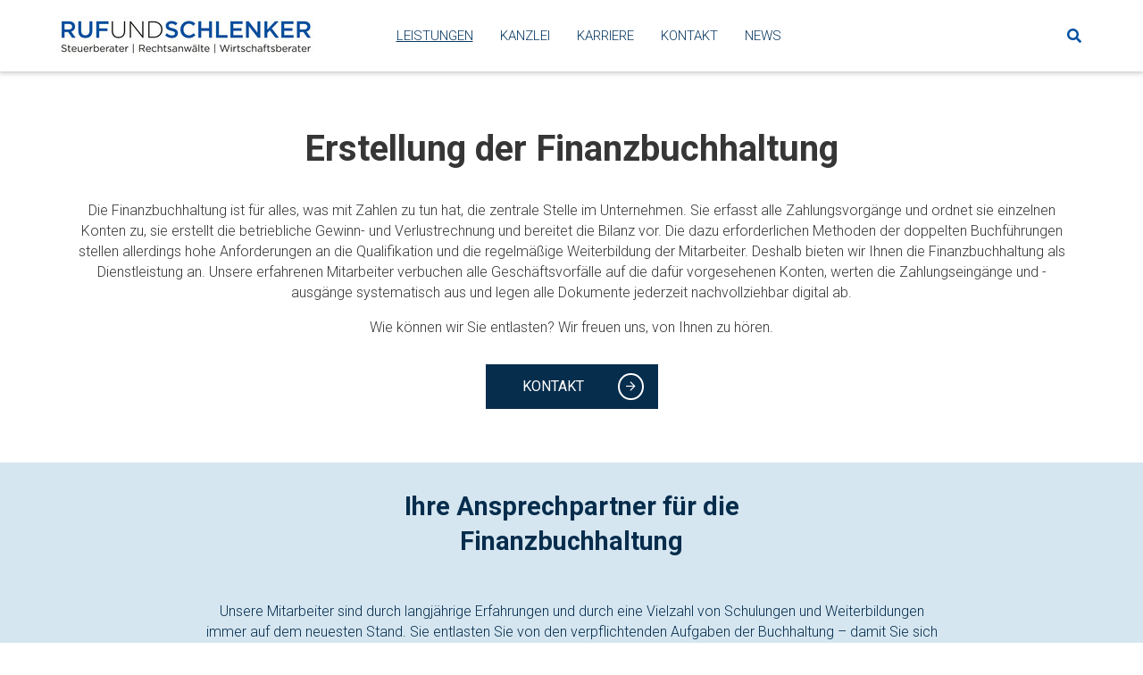

--- FILE ---
content_type: text/html; charset=UTF-8
request_url: https://www.ruf-schlenker.de/de/leistungen/finanzbuchhaltung/Erstellung%20der%20Finanzbuchhaltung
body_size: 5153
content:
<!doctype html>


<html lang="de" class="no-js">
    <head>
        <meta charset="utf-8">
<meta http-equiv="X-UA-Compatible" content="IE=edge">
<meta name="viewport" content="width=device-width, initial-scale=1">
        

        
        
        

                                            <title>Finanzbuchhaltung in Emmendingen | Ruf und Schlenker</title>
            <meta name="description" content="Finanzbuchhaltung, doppelte Buchführung, Planung und Auswertung: Wir erledigen Ihre buchhalterischen Verpflichtungen günstig und zuverlässig." />

        
                    <link href="/cache-buster-1666692513/vendor/bootstrap/dist/css/bootstrap.min.css" media="screen" rel="stylesheet" type="text/css" />
<link href="/cache-buster-1666692511/vendor/@fortawesome/fontawesome-pro/css/all.min.css" media="screen" rel="stylesheet" type="text/css" />
<link href="/cache-buster-1666692525/bundles/aufwinddraft/css/draft.css" media="screen" rel="stylesheet" type="text/css" />
<link href="https://cdn.webcontact.de/fonts-googleapis/css2?family=Roboto:wght@300;400;700;900&amp;display=swap" media="screen" rel="stylesheet" type="text/css" />
<link href="/cache-buster-1666692511/bundles/ruscommon/css/sites/rus.css" media="screen" rel="stylesheet" type="text/css" />
<link href="/cache-buster-1666692513/vendor/hamburgers/dist/hamburgers.min.css" media="screen" rel="stylesheet" type="text/css" />
        
                    
        
    <script>
        
    window._paq = window._paq || [];

    
    _paq.push(['trackPageView']);
_paq.push(['enableLinkTracking']);
    _paq.push([function() { 'undefined' !== typeof window._ptg && _ptg.api.setVisitorId(this.getVisitorId()); }]);
    (function() {
                var u='https://analytics.webcontact.de/';
        
        _paq.push(['setTrackerUrl', u+'piwik.php']);
_paq.push(['setSiteId', '66']);
                var d=document, g=d.createElement('script'), s=d.getElementsByTagName('script')[0];
        g.type='text/javascript'; g.async=true; g.defer=true; g.src=u+'piwik.js'; s.parentNode.insertBefore(g,s);
        
            })();

        </script></head>
        <body >
        <script>
            (function () {
                try {
                    var el = document.getElementsByTagName('html')[0];
                    var c = el.getAttribute('class');
                    !c ? c = '' : null;
                    c = c.replace(new RegExp('no-js', 'g'), '') + ' js ';
                    c.trim();
                    el.setAttribute('class', c);
                } catch (e) {
                }
            })();
        </script>
        
        <header class="sticky-navigation fixed-top">
    
    <nav class="navbar navbar-light navbar-expand-lg">
    <div class="container-fluid">
        <div class="nav-bar-left">
            <a class="navbar-brand " href="/de">
    <img class="logo" alt="" src="/Logos/image-thumb__792__draftLogo/RufuSchlenker%20_Logo_2024.pjpeg" srcset="/Logos/image-thumb__792__draftLogo/RufuSchlenker%20_Logo_2024.pjpeg 1x, /Logos/image-thumb__792__draftLogo/RufuSchlenker%20_Logo_2024@2x.pjpeg 2x" />
</a>

        </div>
        <div class="nav-bar-center">
            

<div class="collapse navbar-collapse" id="main-nav-dropdown">
    <ul class="navbar-nav">
                                    
                                    <li class="nav-item dropdown  active">
                        <a class="show-only-desktop nav-link first-level-link parent-node dropdown-toggle  active "  href="#" id="navbarDropdown-70" role="button" data-toggle="dropdown" aria-haspopup="true" aria-expanded="false">
                            Leistungen
                            <i class="fal fa-plus"></i>
                            <i class="fal fa-minus"></i>
                        </a>
                        
                        <a href="/de/leistungen" class="show-only-mobile nav-link child-node  active">
                            Leistungen
                        </a>
                        <a class="show-only-mobile nav-link parent-node dropdown-toggle  active "  href="#" id="navbarDropdown-70" role="button" data-toggle="dropdown" aria-haspopup="true" aria-expanded="false">
                            <i class="fal fa-plus"></i>
                            <i class="fal fa-minus"></i>
                        </a>
                        
                        <div class="dropdown-menu" aria-labelledby="navbarDropdown-70">
                            <div class="dropdown-menu-inner">
                                
                                                                
                                                                                                            <a href="/de/leistungen/steuerberatung" class="dropdown-item format-item child-node ">
                                            Steuerberatung
                                        </a>
                                                                                                                                                <a href="/de/leistungen/rechtsberatung" class="dropdown-item format-item child-node ">
                                            Rechtsberatung
                                        </a>
                                                                                                                                                <a href="/de/leistungen/betriebswirtschaftliche-beratung" class="dropdown-item format-item child-node ">
                                            Betriebswirtschaftliche Beratung
                                        </a>
                                                                                                    
                            </div>
                        </div>
                    </li>
                                                                
                                    <li class="nav-item dropdown ">
                        <a class="show-only-desktop nav-link first-level-link parent-node dropdown-toggle "  href="#" id="navbarDropdown-64" role="button" data-toggle="dropdown" aria-haspopup="true" aria-expanded="false">
                            Kanzlei
                            <i class="fal fa-plus"></i>
                            <i class="fal fa-minus"></i>
                        </a>
                        
                        <a href="/de/kanzlei" class="show-only-mobile nav-link child-node ">
                            Kanzlei
                        </a>
                        <a class="show-only-mobile nav-link parent-node dropdown-toggle "  href="#" id="navbarDropdown-64" role="button" data-toggle="dropdown" aria-haspopup="true" aria-expanded="false">
                            <i class="fal fa-plus"></i>
                            <i class="fal fa-minus"></i>
                        </a>
                        
                        <div class="dropdown-menu" aria-labelledby="navbarDropdown-64">
                            <div class="dropdown-menu-inner">
                                
                                                                
                                                                                                            <a href="/de/kanzlei/unsere-berufstraeger" class="dropdown-item format-item child-node ">
                                            Berufsträger
                                        </a>
                                                                                                                                                <a href="/de/kanzlei/unsere-teams" class="dropdown-item format-item child-node ">
                                            Teams
                                        </a>
                                                                                                                                                <a href="/de/kanzlei/arbeitsweise" class="dropdown-item format-item child-node ">
                                            Arbeitsweise
                                        </a>
                                                                                                                                                <a href="/Kanzlei/Digitale-Kanzlei" class="dropdown-item format-item child-node ">
                                            Digitalisierung
                                        </a>
                                                                                                                                                <a href="/de/kanzlei/soziales-engagement" class="dropdown-item format-item child-node ">
                                            Soziales Engagement
                                        </a>
                                                                                                                                                <a href="/de/kanzlei/geschichte" class="dropdown-item format-item child-node ">
                                            Geschichte
                                        </a>
                                                                                                                                                <a href="/Standort" class="dropdown-item format-item child-node ">
                                            Standort
                                        </a>
                                                                                                    
                            </div>
                        </div>
                    </li>
                                                                
                                    <li class="nav-item dropdown ">
                        <a class="show-only-desktop nav-link first-level-link parent-node dropdown-toggle "  href="#" id="navbarDropdown-78" role="button" data-toggle="dropdown" aria-haspopup="true" aria-expanded="false">
                            Karriere
                            <i class="fal fa-plus"></i>
                            <i class="fal fa-minus"></i>
                        </a>
                        
                        <a href="/de/karriere" class="show-only-mobile nav-link child-node ">
                            Karriere
                        </a>
                        <a class="show-only-mobile nav-link parent-node dropdown-toggle "  href="#" id="navbarDropdown-78" role="button" data-toggle="dropdown" aria-haspopup="true" aria-expanded="false">
                            <i class="fal fa-plus"></i>
                            <i class="fal fa-minus"></i>
                        </a>
                        
                        <div class="dropdown-menu" aria-labelledby="navbarDropdown-78">
                            <div class="dropdown-menu-inner">
                                
                                                                
                                                                                                            <a href="/de/karriere" class="dropdown-item format-item child-node ">
                                            Was wir bieten
                                        </a>
                                                                                                                                                <a href="/Ausbildung" class="dropdown-item format-item child-node ">
                                            Ausbildung
                                        </a>
                                                                                                                                                <a href="/de/karriere/aktuelle-stellenangebote" class="dropdown-item format-item child-node ">
                                            Stellenangebote
                                        </a>
                                                                                                                                                <a href="/Arbeitgeber" class="dropdown-item format-item child-node ">
                                            Wir als Arbeitgeber
                                        </a>
                                                                                                    
                            </div>
                        </div>
                    </li>
                                                                                    
                                    <li class="nav-item ">
                        <a href="/de/kontakt" class="nav-link child-node ">
                            Kontakt
                        </a>
                    </li>
                                                                                                                                                                                                                                                                        
                                    <li class="nav-item ">
                        <a href="/de/news" class="nav-link child-node ">
                            News
                        </a>
                    </li>
                                                            </ul>
</div>

        </div>
        <div class="nav-bar-right">
            <button class="navbar-toggler" type="button" data-toggle="collapse" data-target="#main-nav-dropdown" aria-controls="main-nav-dropdown" aria-expanded="false" aria-label="Toggle navigation">
                
<a href="#" class="open-menu-button" onclick="return false;" data-target=".main-navigation-full">
    <div class="hamburger hamburger--spin js-hamburger">
        <div class="hamburger-box">
            <div class="hamburger-inner"></div>
        </div>
    </div>
</a>
            </button>
                            <div class="search">
        <a data-toggle="tooltip" data-placement="bottom" class="header-search" href="/de/suche" title="Suche">
            <i class="fas fa-search"></i>
        </a>
    </div>

                    </div>
    </div>
</nav>
        

</header>
        <!-- main-content -->
        <main>
                




<div class="div-cba5990a-2369-4e4c-8172-d79d34f823bc" >
    







    <div class="text-center container" >
        
<h2 class="dm-top-3 dm-bottom-2" >Erstellung der Finanzbuchhaltung</h2>



<div class="draft-element draft-content" >
    <p>Die Finanzbuchhaltung ist für alles, was mit Zahlen zu tun hat, die zentrale Stelle im Unternehmen. Sie erfasst alle Zahlungsvorgänge und ordnet sie einzelnen Konten zu, sie erstellt die betriebliche Gewinn- und Verlustrechnung und bereitet die Bilanz vor. Die dazu erforderlichen Methoden der doppelten Buchführungen stellen allerdings hohe Anforderungen an die Qualifikation und die regelmäßige Weiterbildung der Mitarbeiter. Deshalb bieten wir Ihnen die Finanzbuchhaltung als Dienstleistung an. Unsere erfahrenen Mitarbeiter verbuchen alle Geschäftsvorfälle auf die dafür vorgesehenen Konten, werten die Zahlungseingänge und -ausgänge systematisch aus und legen alle Dokumente jederzeit nachvollziehbar digital ab.</p>

<p>Wie können wir Sie entlasten? Wir freuen uns, von Ihnen zu hören.</p>

</div>




<div class="text-center dm-top-2 div-e46101ff-5678-4023-9f34-987b9bf4a0f9" >
    




<a class="btn btn-primary link-type-internal" title="Kontakt" href="/de/kontakt" >
        Kontakt
    </a></div>
    </div>
            





<div class="bg-blue-lighter dm-top-3 dp-top-2 dp-bottom-2 div-b7a63d67-f1c2-4b5f-a2b0-23fac7a601bd" >
    







    <div class="text-center container" >
        




<div class="color-blue-dark width-75-procent draft-element draft-content" >
    <h3>Ihre Ansprechpartner&nbsp;für die<br />
Finanzbuchhaltung</h3>

<p>&nbsp;</p>

<p>Unsere Mitarbeiter sind durch langjährige Erfahrungen und durch eine Vielzahl von Schulungen und Weiterbildungen immer auf dem neuesten Stand. Sie entlasten Sie von den verpflichtenden Aufgaben der Buchhaltung – damit Sie sich auf Ihre zentralen Geschäftsbereiche konzentrieren können.</p>

</div>    </div>
            







    <div class="dm-top-2 container" >
        




<div class="contact-person-overview cols-2-renderer" >
                    <div class="row">
                                <div class=" col-xl-3 col-lg-3 col-md-6 col-sm-12  teaser-mb-0">
    <div class="contact-person-teaser card h-100">
        <div class="card-body d-flex flex-column">
            <div class="card-body-content">
            <h5 class="card-title">
                                                                                                                              
                                                                    Mario
                                                                    Kaiser
                            </h5>

                                        <div class="expertises">
                                            Dipl. Betriebswirt (BA), M.Fin                </div>
            
                                    
                        </div>
        </div>
    </div>
</div>
        
<div class=" col-xl-3 col-lg-3 col-md-6 col-sm-12 ">
    <div class="contact-person-teaser card h-100">
        <div class="card-body d-flex flex-column">
                                        <picture data-alt="" data-default-src="/Unsere_Teams/image-thumb__284__draftImage/Mario_Kaiser.jpg">
	<source srcset="/Unsere_Teams/image-thumb__284__draftImage/Mario_Kaiser~-~320w.jpg 1x, /Unsere_Teams/image-thumb__284__draftImage/Mario_Kaiser~-~320w@2x.jpg 2x" media="(max-width: 320px)" type="image/jpeg" />
	<source srcset="/Unsere_Teams/image-thumb__284__draftImage/Mario_Kaiser~-~480w.jpg 1x, /Unsere_Teams/image-thumb__284__draftImage/Mario_Kaiser~-~480w@2x.jpg 2x" media="(max-width: 480px)" type="image/jpeg" />
	<source srcset="/Unsere_Teams/image-thumb__284__draftImage/Mario_Kaiser~-~768w.jpg 1x, /Unsere_Teams/image-thumb__284__draftImage/Mario_Kaiser~-~768w@2x.jpg 2x" media="(max-width: 768px)" type="image/jpeg" />
	<source srcset="/Unsere_Teams/image-thumb__284__draftImage/Mario_Kaiser~-~960w.jpg 1x, /Unsere_Teams/image-thumb__284__draftImage/Mario_Kaiser~-~960w@2x.jpg 2x" media="(max-width: 960px)" type="image/jpeg" />
	<source srcset="/Unsere_Teams/image-thumb__284__draftImage/Mario_Kaiser~-~1280w.jpg 1x, /Unsere_Teams/image-thumb__284__draftImage/Mario_Kaiser~-~1280w@2x.jpg 2x" media="(max-width: 1280px)" type="image/jpeg" />
	<source srcset="/Unsere_Teams/image-thumb__284__draftImage/Mario_Kaiser~-~1920w.jpg 1x, /Unsere_Teams/image-thumb__284__draftImage/Mario_Kaiser~-~1920w@2x.jpg 2x" media="(max-width: 1920px)" type="image/jpeg" />
	<source srcset="/Unsere_Teams/image-thumb__284__draftImage/Mario_Kaiser.jpg 1x, /Unsere_Teams/image-thumb__284__draftImage/Mario_Kaiser@2x.jpg 2x" type="image/jpeg" />
	<img class="img-fluid" alt="" src="/Unsere_Teams/image-thumb__284__draftImage/Mario_Kaiser~-~320w.jpg" />
</picture>

                    </div>
    </div>
</div>
                                <div class=" col-xl-3 col-lg-3 col-md-6 col-sm-12  teaser-mb-0">
    <div class="contact-person-teaser card h-100">
        <div class="card-body d-flex flex-column">
            <div class="card-body-content">
            <h5 class="card-title">
                                                                                                                              
                                                                    Sigrid
                                                                    Klein
                            </h5>

                                        <div class="expertises">
                                            Steuerfachwirtin                </div>
            
                                    
                        </div>
        </div>
    </div>
</div>
        
<div class=" col-xl-3 col-lg-3 col-md-6 col-sm-12 ">
    <div class="contact-person-teaser card h-100">
        <div class="card-body d-flex flex-column">
                                        <picture data-alt="" data-default-src="/Unsere_Teams/image-thumb__291__draftImage/Sigrid_Klein.jpg">
	<source srcset="/Unsere_Teams/image-thumb__291__draftImage/Sigrid_Klein~-~320w.jpg 1x, /Unsere_Teams/image-thumb__291__draftImage/Sigrid_Klein~-~320w@2x.jpg 2x" media="(max-width: 320px)" type="image/jpeg" />
	<source srcset="/Unsere_Teams/image-thumb__291__draftImage/Sigrid_Klein~-~480w.jpg 1x, /Unsere_Teams/image-thumb__291__draftImage/Sigrid_Klein~-~480w@2x.jpg 2x" media="(max-width: 480px)" type="image/jpeg" />
	<source srcset="/Unsere_Teams/image-thumb__291__draftImage/Sigrid_Klein~-~768w.jpg 1x, /Unsere_Teams/image-thumb__291__draftImage/Sigrid_Klein~-~768w@2x.jpg 2x" media="(max-width: 768px)" type="image/jpeg" />
	<source srcset="/Unsere_Teams/image-thumb__291__draftImage/Sigrid_Klein~-~960w.jpg 1x, /Unsere_Teams/image-thumb__291__draftImage/Sigrid_Klein~-~960w@2x.jpg 2x" media="(max-width: 960px)" type="image/jpeg" />
	<source srcset="/Unsere_Teams/image-thumb__291__draftImage/Sigrid_Klein~-~1280w.jpg 1x, /Unsere_Teams/image-thumb__291__draftImage/Sigrid_Klein~-~1280w@2x.jpg 2x" media="(max-width: 1280px)" type="image/jpeg" />
	<source srcset="/Unsere_Teams/image-thumb__291__draftImage/Sigrid_Klein~-~1920w.jpg 1x, /Unsere_Teams/image-thumb__291__draftImage/Sigrid_Klein~-~1920w@2x.jpg 2x" media="(max-width: 1920px)" type="image/jpeg" />
	<source srcset="/Unsere_Teams/image-thumb__291__draftImage/Sigrid_Klein.jpg 1x, /Unsere_Teams/image-thumb__291__draftImage/Sigrid_Klein@2x.jpg 2x" type="image/jpeg" />
	<img class="img-fluid" alt="" src="/Unsere_Teams/image-thumb__291__draftImage/Sigrid_Klein~-~320w.jpg" />
</picture>

                    </div>
    </div>
</div>
                                <div class=" col-xl-3 col-lg-3 col-md-6 col-sm-12  teaser-mb-0">
    <div class="contact-person-teaser card h-100">
        <div class="card-body d-flex flex-column">
            <div class="card-body-content">
            <h5 class="card-title">
                                                                                                                              
                                                                    Inge
                                                                    Wacker
                            </h5>

                                        <div class="expertises">
                                            Dipl. Betriebswirtin (FH)                </div>
            
                                    
                        </div>
        </div>
    </div>
</div>
        
<div class=" col-xl-3 col-lg-3 col-md-6 col-sm-12 ">
    <div class="contact-person-teaser card h-100">
        <div class="card-body d-flex flex-column">
                                        <picture data-alt="" data-default-src="/Unsere_Teams/image-thumb__742__draftImage/Inge%20Wacker%202024.jpg">
	<source srcset="/Unsere_Teams/image-thumb__742__draftImage/Inge%20Wacker%202024~-~320w.jpg 1x, /Unsere_Teams/image-thumb__742__draftImage/Inge%20Wacker%202024~-~320w@2x.jpg 2x" media="(max-width: 320px)" type="image/jpeg" />
	<source srcset="/Unsere_Teams/image-thumb__742__draftImage/Inge%20Wacker%202024~-~480w.jpg 1x, /Unsere_Teams/image-thumb__742__draftImage/Inge%20Wacker%202024~-~480w@2x.jpg 2x" media="(max-width: 480px)" type="image/jpeg" />
	<source srcset="/Unsere_Teams/image-thumb__742__draftImage/Inge%20Wacker%202024~-~768w.jpg 1x, /Unsere_Teams/image-thumb__742__draftImage/Inge%20Wacker%202024~-~768w@2x.jpg 2x" media="(max-width: 768px)" type="image/jpeg" />
	<source srcset="/Unsere_Teams/image-thumb__742__draftImage/Inge%20Wacker%202024~-~960w.jpg 1x, /Unsere_Teams/image-thumb__742__draftImage/Inge%20Wacker%202024~-~960w@2x.jpg 2x" media="(max-width: 960px)" type="image/jpeg" />
	<source srcset="/Unsere_Teams/image-thumb__742__draftImage/Inge%20Wacker%202024~-~1280w.jpg 1x, /Unsere_Teams/image-thumb__742__draftImage/Inge%20Wacker%202024~-~1280w@2x.jpg 2x" media="(max-width: 1280px)" type="image/jpeg" />
	<source srcset="/Unsere_Teams/image-thumb__742__draftImage/Inge%20Wacker%202024~-~1920w.jpg 1x, /Unsere_Teams/image-thumb__742__draftImage/Inge%20Wacker%202024~-~1920w@2x.jpg 2x" media="(max-width: 1920px)" type="image/jpeg" />
	<source srcset="/Unsere_Teams/image-thumb__742__draftImage/Inge%20Wacker%202024.jpg 1x, /Unsere_Teams/image-thumb__742__draftImage/Inge%20Wacker%202024@2x.jpg 2x" type="image/jpeg" />
	<img class="img-fluid" alt="" src="/Unsere_Teams/image-thumb__742__draftImage/Inge%20Wacker%202024~-~320w.jpg" />
</picture>

                    </div>
    </div>
</div>
                                <div class=" col-xl-3 col-lg-3 col-md-6 col-sm-12  teaser-mb-0">
    <div class="contact-person-teaser card h-100">
        <div class="card-body d-flex flex-column">
            <div class="card-body-content">
            <h5 class="card-title">
                                                                                                                              
                                                                    Katja
                                                                    Winkler
                            </h5>

                                        <div class="expertises">
                                            Steuerassistentin                </div>
            
                                    
                        </div>
        </div>
    </div>
</div>
        
<div class=" col-xl-3 col-lg-3 col-md-6 col-sm-12 ">
    <div class="contact-person-teaser card h-100">
        <div class="card-body d-flex flex-column">
                                        <picture data-alt="" data-default-src="/Unsere_Teams/image-thumb__749__draftImage/Katja%20Winkler%202024.jpg">
	<source srcset="/Unsere_Teams/image-thumb__749__draftImage/Katja%20Winkler%202024~-~320w.jpg 1x, /Unsere_Teams/image-thumb__749__draftImage/Katja%20Winkler%202024~-~320w@2x.jpg 2x" media="(max-width: 320px)" type="image/jpeg" />
	<source srcset="/Unsere_Teams/image-thumb__749__draftImage/Katja%20Winkler%202024~-~480w.jpg 1x, /Unsere_Teams/image-thumb__749__draftImage/Katja%20Winkler%202024~-~480w@2x.jpg 2x" media="(max-width: 480px)" type="image/jpeg" />
	<source srcset="/Unsere_Teams/image-thumb__749__draftImage/Katja%20Winkler%202024~-~768w.jpg 1x, /Unsere_Teams/image-thumb__749__draftImage/Katja%20Winkler%202024~-~768w@2x.jpg 2x" media="(max-width: 768px)" type="image/jpeg" />
	<source srcset="/Unsere_Teams/image-thumb__749__draftImage/Katja%20Winkler%202024~-~960w.jpg 1x, /Unsere_Teams/image-thumb__749__draftImage/Katja%20Winkler%202024~-~960w@2x.jpg 2x" media="(max-width: 960px)" type="image/jpeg" />
	<source srcset="/Unsere_Teams/image-thumb__749__draftImage/Katja%20Winkler%202024~-~1280w.jpg 1x, /Unsere_Teams/image-thumb__749__draftImage/Katja%20Winkler%202024~-~1280w@2x.jpg 2x" media="(max-width: 1280px)" type="image/jpeg" />
	<source srcset="/Unsere_Teams/image-thumb__749__draftImage/Katja%20Winkler%202024~-~1920w.jpg 1x, /Unsere_Teams/image-thumb__749__draftImage/Katja%20Winkler%202024~-~1920w@2x.jpg 2x" media="(max-width: 1920px)" type="image/jpeg" />
	<source srcset="/Unsere_Teams/image-thumb__749__draftImage/Katja%20Winkler%202024.jpg 1x, /Unsere_Teams/image-thumb__749__draftImage/Katja%20Winkler%202024@2x.jpg 2x" type="image/jpeg" />
	<img class="img-fluid" alt="" src="/Unsere_Teams/image-thumb__749__draftImage/Katja%20Winkler%202024~-~320w.jpg" />
</picture>

                    </div>
    </div>
</div>
                    </div>
    

</div>
    </div>
            
</div>
</div>


        </main>
        <!-- /main-content -->
        
<a href="#" class="aw-scroll-top">
    <i class="fal fa-chevron-up"></i>
</a>
        
                            

<footer class="hidden-print " itemscope="itemscope" itemtype="http://schema.org/WPFooter">
    <div class="footer-content bg-blue-dark">
        <div class="container">
            <div class="row">
                
                <div class="col-xs-12 col-sm-6 col-md-3 m-0">
                    <div class="footer-nav-col">
                        <h6 class="footer-headline">ADRESSE</h6>
                        <p>RUFUNDSCHLENKER<br />
DENZLINGER STRAẞE 10<br />
79312 EMMENDINGEN</p>

<p>TEL. <a href="tel:0764191040">07641 9104-0</a><br />
FAX&nbsp; 07641 9104-11</p>

<p><a href="mailto:info@ruf-schlenker.de">INFO@RUF-SCHLENKER.DE</a></p>

<p><a class="link-arrow-left" href="https://www.google.de/maps/place/Ruf+%26+Schlenker+Wirtschaftspr%C3%BCfer-Steuerberater-Rechtsanwalt+GbR/@48.1135167,7.8442324,17z/data=!3m1!4b1!4m5!3m4!1s0x479118937e27afe3:0xb6dd12884d116e2f!8m2!3d48.1135131!4d7.8464211">ANFAHRT</a><br />
<a class="link-arrow-left" href="/de/kontakt">KONTAKTFORMULAR</a></p>

                    </div>
                </div>
                <div class="col-xs-12 col-sm-6 col-md-3 m-0">
                    <div class="footer-nav-col">
                        <h6 class="footer-headline">RECHTLICHES</h6>
                        <nav class="nav flex-column">
                                                            <a href="/de/impressum" title="Impressum" class="nav-link link-arrow-left">IMPRESSUM</a>
                                                            <a href="/de/datenschutz" title="Datenschutz" class="nav-link link-arrow-left">DATENSCHUTZ</a>
                                                    </nav>
                    </div>
                </div>
                <div class="col-xs-12 col-sm-6 col-md-3 m-0">
                    <div class="footer-nav-col">
                        <h6 class="footer-headline">LINKS</h6>
                        <nav class="nav flex-column">
                                                            <a href="/de/news" title="Aktuelles" class="nav-link link-arrow-left">News</a>
                                                            <a href="/de/artikel/veranstaltungen" title="Veranstaltungen" class="nav-link link-arrow-left">Veranstaltungen</a>
                                                    </nav>
                    </div>
                </div>
                <div class="col-xs-12 col-sm-6 col-md-3 m-0">
                    <div class="footer-nav-col">
                        <h6 class="footer-headline">SOCIAL MEDIA</h6>
                                                                            <div class="social-media">
                                                                                                                                                <a class="social-media-icon" target="_blank" href="https://www.instagram.com/rufundschlenker/" title="Instagram">
                                            <i class="fab fa-instagram-square" style="color: white;"></i>
                                        </a>
                                                                                                                                                                                    <a class="social-media-icon" target="_blank" href="https://www.linkedin.com/company/rufundschlenker/" title="LinkedIn">
                                            <i class="fab fa-linkedin" style="color: white;"></i>
                                        </a>
                                                                                                                                                                                    <a class="social-media-icon" target="_blank" href="https://www.xing.com/pages/rufundschlenkerwirtschaftspruferisteuerberaterirechtsanwalt" title="Xing">
                                            <i class="fab fa-xing-square" style="color: white;"></i>
                                        </a>
                                                                                                </div>
                                            </div>
                    <div class="footer-nav-col dm-top-2">
                                                                            <div class="footer-images">
                                                                                                                                                <a class="footer-image col-4 col-sm-8 col-md-12 p-0" target="" href="/de/kontakt-datev-smartexpert">
                                            <img width="300" height="126" class="img-fluid" alt="" src="/_default_upload_bucket/image-thumb__399__original/st_de-de_10655465739-smartexperts-logo-300x126.png" srcset="/_default_upload_bucket/image-thumb__399__original/st_de-de_10655465739-smartexperts-logo-300x126.png 1x, /_default_upload_bucket/image-thumb__399__original/st_de-de_10655465739-smartexperts-logo-300x126@2x.png 2x" />
                                        </a>
                                                                                                </div>
                                            </div>
                </div>
            </div>
        </div>
    </div>
</footer>
                
            <script src="/cache-buster-1666692513/vendor/jquery/dist/jquery.min.js"></script>
<script src="/cache-buster-1666692513/vendor/bootstrap/dist/js/bootstrap.bundle.min.js"></script>
<script src="/cache-buster-1666692511/bundles/ruscommon/js/aufwind/backbutton.min.js"></script>
<script>
    //<!--
    $(function(){try{$(".use.backbutton:not(.handled)").addClass("handled").awBackButton()}catch(a){log(a)}});    //-->
</script>
<script src="/cache-buster-1666692511/bundles/ruscommon/js/main.js"></script>
<script src="/cache-buster-1666692511/bundles/ruscommon/js/navOffsetFix.js"></script>
<script src="/cache-buster-1666692511/bundles/ruscommon/js/hamburger.js"></script>
<script src="/cache-buster-1666692511/bundles/ruscommon/js/aufwind/aw-link-top.js"></script>
<script src="/cache-buster-1666692511/bundles/ruscommon/js/init-aw-link-top.js"></script>
    

        
                    
    </body>
</html>


--- FILE ---
content_type: text/css
request_url: https://www.ruf-schlenker.de/cache-buster-1666692525/bundles/aufwinddraft/css/draft.css
body_size: 797
content:
/* 
    Created on : 15.08.2017, 11:54:49
    Author     : christopher
*/

.draft-row-flex, 
.draft-row-flex > div[class*='col-'] {  
    display: -webkit-box;
    display: -moz-box;
    display: -ms-flexbox;
    display: -webkit-flex;
    display: flex;
    flex:1 1 auto;
}

.draft-row-flex-wrap {
    -webkit-flex-flow: row wrap;
    align-content: flex-start;
    flex:0;
}

.draft-row-flex > div[class*='col-'], 
.draft-container-flex > div[class*='col-'] {
	 margin:-.2px; /* hack adjust for wrapping */
}

.draft-container-flex > div[class*='col-'] div,
.draft-row-flex > div[class*='col-'] div {
	width:100%;
}

.container-with-background-image {
    background-size: cover;
}

/**
 *
 *  Default Abstände für Draft Brick
 *
**/

/* Margin Top */
.dm-top-1 {
    margin-top: 15px;
}
.dm-top-2 {
    margin-top: 30px;
}
.dm-top-3 {
    margin-top: 60px;
}
/* Padding Top */
.dp-top-1 {
    padding-top: 15px;
}
.dp-top-2 {
    padding-top: 30px;
}
.dp-top-3 {
    padding-top: 60px;
}
/* Margin right */
.dm-right-1 {
    margin-right: 15px;
}
.dm-right-2 {
    margin-right: 30px;
}
.dm-right-3 {
    margin-right: 60px;
}
/* Padding right */
.dp-right-1 {
    padding-right: 15px;
}
.dp-right-2 {
    padding-right: 30px;
}
.dp-right-3 {
    padding-right: 60px;
}
/* Margin bottom */
.dm-bottom-1 {
    margin-bottom: 15px;
}
.dm-bottom-2 {
    margin-bottom: 30px;
}
.dm-bottom-3 {
    margin-bottom: 60px;
}
/* Padding bottom */
.dp-bottom-1 {
    padding-bottom: 15px;
}
.dp-bottom-2 {
    padding-bottom: 30px;
}
.dp-bottom-3 {
    padding-bottom: 60px;
}
/* Margin left */
.dm-left-1 {
    margin-left: 15px;
}
.dm-left-2 {
    margin-left: 30px;
}
.dm-left-3 {
    margin-left: 60px;
}
/* Padding left */
.dp-left-1 {
    padding-left: 15px;
}
.dp-left-2 {
    padding-left: 30px;
}
.dp-left-3 {
    padding-left: 60px;
}

@media(max-width: 576px) {
    /* Margin Top */
    .dm-top-1 {
        margin-top: 7px;
    }
    .dm-top-2 {
        margin-top: 15px;
    }
    .dm-top-3 {
        margin-top: 30px;
    }
    /* Padding Top */
    .dp-top-1 {
        padding-top: 7px;
    }
    .dp-top-2 {
        padding-top: 15px;
    }
    .dp-top-3 {
        padding-top: 30px;
    }
    /* Margin right */
    .dm-right-1 {
        margin-right: 7px;
    }
    .dm-right-2 {
        margin-right: 15px;
    }
    .dm-right-3 {
        margin-right: 30px;
    }
    /* Padding right */
    .dp-right-1 {
        padding-right: 7px;
    }
    .dp-right-2 {
        padding-right: 15px;
    }
    .dp-right-3 {
        padding-right: 30px;
    }
    /* Margin bottom */
    .dm-bottom-1 {
        margin-bottom: 7px;
    }
    .dm-bottom-2 {
        margin-bottom: 15px;
    }
    .dm-bottom-3 {
        margin-bottom: 30px;
    }
    /* Padding bottom */
    .dp-bottom-1 {
        padding-bottom: 7px;
    }
    .dp-bottom-2 {
        padding-bottom: 15px;
    }
    .dp-bottom-3 {
        padding-bottom: 30px;
    }
    /* Margin left */
    .dm-left-1 {
        margin-left: 7px;
    }
    .dm-left-2 {
        margin-left: 15px;
    }
    .dm-left-3 {
        margin-left: 30px;
    }
    /* Padding left */
    .dp-left-1 {
        padding-left: 7px;
    }
    .dp-left-2 {
        padding-left: 15px;
    }
    .dp-left-3 {
        padding-left: 30px;
    }
}

figure {
    max-width: 100%;
}

.rounded-circle img {
    border-radius: 50%;
}

.accordion-brick .card-header a {
    width: 100%;
    display: block;
}

.accordion-brick .card-header a:hover {
    text-decoration: none;
}

.editmode .fixed-top {
    position: absolute;
}

--- FILE ---
content_type: application/javascript
request_url: https://www.ruf-schlenker.de/cache-buster-1666692511/bundles/ruscommon/js/aufwind/backbutton.min.js
body_size: 442
content:
(function(t,n,e,a){"use strict";function i(n,e){this.element=n,this.settings=t.extend({},c,e),this._defaults=c,this._name=r,this.$element=t(n),this.init()}var r="awBackButton",c={};t.extend(i.prototype,{init:function(){var n=this,e=n.$element,a=!1;try{var i=e.attr("data-label");i.length>0&&(a=i)}catch(t){}if(!a){a="zurück";try{a=Translation.getInstance().translate(a)}catch(t){try{log("Optional können die Übersetzungen geladen werden."),log(t)}catch(t){}}}var r=n.$element.data();"href"in r||(r.href="#"),"title"in r||!a||(r.title=[a]);var c=" ";for(var h in r){var s=r[h],l=s;t.isArray(s)&&(l=s.join(" ")),c+=h+'="'+l+'" '}c=c.trim(),c.length>0&&(c=" "+c);var o=t("<a"+c+">"+a+"</a>");try{history.length>1&&e.after(o)}catch(t){}e.remove(),o.click(function(){try{history.back()}catch(t){try{log(t)}catch(t){}}return!1})}}),t.fn[r]=function(n){return this.each(function(){t.data(this,"plugin_"+r)||t.data(this,"plugin_"+r,new i(this,n))})}})(jQuery,window,document);

--- FILE ---
content_type: application/javascript
request_url: https://www.ruf-schlenker.de/cache-buster-1666692511/bundles/ruscommon/js/hamburger.js
body_size: -6
content:
$(function () {
    var hamburger = $('.hamburger');
    hamburger.on("click", function () {
        $(this).toggleClass('is-active');
    });  
});

--- FILE ---
content_type: application/javascript
request_url: https://www.ruf-schlenker.de/cache-buster-1666692511/bundles/ruscommon/js/main.js
body_size: 369
content:
$(function () {
    handleNav();
    handleNavOverflow();
});

$(window).resize(function () {
    
});

window.onscroll = function() {
    
};

 window.onload = function () {
    initNav();
};

function initNav() {
    var subItemLink = $('.sub-item-link');
    subItemLink.each(function() {
       if($(this).hasClass('active')) {
           var submenuId = $(this).parent().attr('aria-labelledby');
           $(this).parent().addClass('show');
           var submenuToggle = $('#' + submenuId);
           submenuToggle.find('.fa-plus').addClass('d-none');
           submenuToggle.find('.fa-minus').removeClass('d-none');
       }
    });
}

function handleNav() {
    $(document).on('click', '.sub-dropdown-toggle', function(e) {
       e.stopPropagation(); 
    });
    $('.sub-dropdown-toggle').click(function() {
        var submenu = $('.submenu[aria-labelledby="'+ $(this).attr('id') +'"]');
        submenu.toggleClass('show');
        
        if(submenu.hasClass('show')) {
            $(this).find('.fa-plus').addClass('d-none');
            $(this).find('.fa-minus').removeClass('d-none');
        }else {
            $(this).find('.fa-plus').removeClass('d-none');
            $(this).find('.fa-minus').addClass('d-none');
        }
    });
}

function handleNavOverflow() {
    $('#main-nav-dropdown').on('show.bs.dropdown', function () {
        $('body').css('overflow', 'hidden');
    });
    $('#main-nav-dropdown').on('hide.bs.dropdown', function () {
        $('body').css('overflow', 'scroll');
    });
}


--- FILE ---
content_type: application/javascript
request_url: https://www.ruf-schlenker.de/cache-buster-1666692511/bundles/ruscommon/js/navOffsetFix.js
body_size: 277
content:
$(document).ready(function(){
    function resize() {
        var height = $('.sticky-navigation').outerHeight();
        if($('body').hasClass("editmode")) {
            $('main').css('margin-top', (height + 25 ) + 'px');
        }else {
            $('body').attr('data-offset', height).css('padding-top', height + 'px');
        }
    }
    ;
    $(window).resize(function () {
        resize();
    });
    resize();
    //Behebt ein Problem bei bestimmten FF Versionen (38) welche die
    //äußere Höhe falsch berechnen. Durch den späten Aufruf gibt die Funktion
    //für die äußere Höhe den korrekten Wert zurück.
    var int = setTimeout(function(){ resize(); }, 400);
});

--- FILE ---
content_type: application/javascript
request_url: https://www.ruf-schlenker.de/cache-buster-1666692511/bundles/ruscommon/js/init-aw-link-top.js
body_size: 14
content:
$(function () {
    if(!jQuery.fn.awLinkTop) {
        throw "Das AwLinkTop Plugin ist nicht eingebunden.";
    }
    $(".aw-scroll-top").awLinkTop();
});
